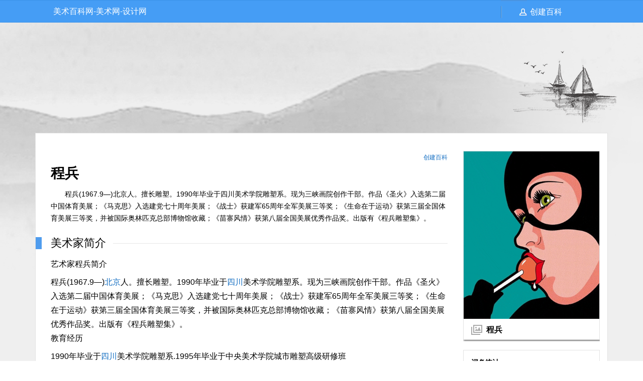

--- FILE ---
content_type: text/html; charset=utf-8
request_url: http://meishubbs.cn/sichuansheng/11602.html
body_size: 4134
content:
<!DOCTYPE html>
<html>
<head>
<meta charset="utf-8">
<meta http-equiv="X-UA-Compatible" content="IE=Edge,chrome=1">
<meta name="renderer" content="webkit"> 
<meta name="viewport" content="width=device-width, initial-scale=1,maximum-scale=1">


<title>程兵-四川省-美术百科网-美术网-设计网-美术网-中国美术家协会会员名单查询系统</title>
<meta name="keywords" content="程兵画家,程兵书法家,程兵书画家,程兵艺术家,程兵最新作品价格,程兵作品润格,程兵联系方式,程兵官方网站,程兵美术网,程兵艺术网" />
<meta name="description" content="程兵(1967.9&mdash;)北京人。擅长雕塑。1990年毕业于四川美术学院雕塑系。现为三峡画院创作干部。作品《圣火》入选第二届中国体育美展；《马克思》入选建党七十周年美展；《战士》获建军65周年全军美展三等奖；《生命在于运动》获第三届全国体育美展三等奖，并被国际奥林匹克总部博物馆收藏；《苗寨风情》获第八届全国美展优秀作品奖。出版有《程兵雕塑集》。" />

 
 
<link href="/template/blue/skin/css/item.css" rel="stylesheet" type="text/css">


</head>
<body>
<div class="navbar">
 <div class="navbar-box">
 <div class="navbar-box-item">
	 <ul>
	 <li><a href="http://meishubbs.cn" alt="美术家百科">美术百科网-美术网-设计网</a></li>
	 </ul>
	</div>
 <div class="navbar-box-contact"><a href="http://meishubbs.cn/join">创建百科</a></div>
 </div>
</div>
<div class="m-navbar" style="display:none;">
 <span></span>
 <span>程兵的百科</span>
 <span>
 <a href="javascript:searchshow()" rel="nofollow"><img src="http://meishubbs.cn/images/icon-search.png" alt="搜"></a>
 <a href="http://meishubbs.cn" title="美术家查询平台"><img src="http://meishubbs.cn/images/icon-index.png" alt="首"></a>
 </span>
</div>
<div id="searchbox" style="display:none;" onClick="searchshow()">

  <form action="/search/"  method="get"> 
	 <input type="text" name="keyword" class="input_text" autocomplete="off" rel="kw" value="请输入美术家百科姓名" onFocus="if(this.value=='请输入美术家百科姓名'){this.value='';}" onBlur="if(this.value==''){this.value='请输入美术家百科姓名';}">
 <input type="submit" value="搜索" class="input_btn" rel="btn">
 </form>
 
 <a href="javascript:searchhide()" rel="nofollow" class="close-searchbox"> x </a>
</div>
<div class="main">
 <div class="content">
 <div class="side-content">
 <div class="lemma-pic">
	 
 <img src="https://img2.meishu.com/baike/1/1/20191005/06d5a343282241fadda7e392cfe87da8.gif" width="270" alt="程兵" alt="程兵个人艺术简介">
		
 <div>程兵</div>
 </div>
 <div class="lemma-statistics">
 <dl>
 <dt>词条统计</dt>
 <dd><ul>
 <li>浏览次数： 6616
 <li>编辑时间：2022-04-06</li>
 <li>最近更新：</li>
 <li>程兵个人简介 程兵艺术作品</li>

 <li>程兵作品价格 程兵艺术鉴赏</li>
  </ul></dd>
 </dl>
 
 
 <dl>
 <dt>同地区艺术家推荐</dt>
 <dd><ul>

 <li><a href= "/sichuansheng/11617.html">胡智林个人艺术简介</a></li>

 <li><a href= "/sichuansheng/11602.html">程兵个人艺术简介</a></li>

 <li><a href= "/sichuansheng/11589.html">汤志刚个人艺术简介</a></li>

 <li><a href= "/sichuansheng/11608.html">吕树明个人艺术简介</a></li>

 <li><a href= "/sichuansheng/11594.html">何孔德个人艺术简介</a></li>

 <li><a href= "/sichuansheng/11600.html">杨守年个人艺术简介</a></li>

 <li><a href= "/sichuansheng/11592.html">李行百个人艺术简介</a></li>

 <li><a href= "/sichuansheng/11618.html">杨谦个人艺术简介</a></li>


 </ul></dd>
 </dl>
 </div>
 	
 </div>
 <div class="main-content">
 <div class="lemma-reg"><a href="http://meishubbs.cn/join" title="创建百科">创建百科</a></div>
 <div class="lemma-title"><h1>程兵</h1></div>
 
 
	 <div class="lemma-summary">
	 
程兵(1967.9&mdash;)北京人。擅长雕塑。1990年毕业于四川美术学院雕塑系。现为三峡画院创作干部。作品《圣火》入选第二届中国体育美展；《马克思》入选建党七十周年美展；《战士》获建军65周年全军美展三等奖；《生命在于运动》获第三届全国体育美展三等奖，并被国际奥林匹克总部博物馆收藏；《苗寨风情》获第八届全国美展优秀作品奖。出版有《程兵雕塑集》。</div>
 
 <div class="para">
 <div class="para-title">美术家简介</div>
 <div class="para-content">
	

<div class="msn211"><span>艺术家程兵简介</span></div><div class="msn212"><div style="float:right;height:90px;width:1px;"></div><p>程兵(1967.9&mdash;)<a href="http://yishuku.cn//beijingshi/">北京</a>人。擅长雕塑。1990年毕业于<a href="http://yishuku.cn/sichuansheng/">四川</a>美术学院雕塑系。现为三峡画院创作干部。作品《圣火》入选第二届中国体育美展；《马克思》入选建党七十周年美展；《战士》获建军65周年全军美展三等奖；《生命在于运动》获第三届全国体育美展三等奖，并被国际奥林匹克总部博物馆收藏；《苗寨风情》获第八届全国美展优秀作品奖。出版有《程兵雕塑集》。</p></div><div class="msn211"><span>教育经历</span></div><div class="msn212"><div style="float:right;height:90px;width:1px;"></div><p>1990年毕业于<a href="http://yishuku.cn/sichuansheng/">四川</a>美术学院雕塑系.1995年毕业于中央美术学院城市雕塑高级研修班</p></div><div class="msn211"><span>Introduction to the artist</span></div><div class="msn212"><div style="float:right;height:90px;width:1px;"></div><p>Cheng Bing (1967.9, ) Peking Man. Be good at sculpture. Was graduated from department of sculpture of Sichuan academy of fine arts 1990. Produce a cadre for 3 gorge imperial art academy now. Work &quot; holy fire &quot; selected beauty of sports of the 2nd China is exhibited; &quot; Marx &quot; 70 years of beauty exhibit selected found a party; &quot; soldier &quot; obtain found an army 65 years beauty of horse and foot exhibits third class award; &quot; life depends on motion &quot; obtain beauty of sports of the 3rd whole nation to exhibit third class award, be collected by museum of international Olympic headquarters; &quot; amorous feelings of seedling stockaded village &quot; obtain beauty of the 8th whole nation to exhibit outstanding work reward. Publish have &quot; collect of Cheng Bing sculpture &quot; .</p></div>


<!---->








</div>








	</div>
 <div class="para-title">名人作品</div>

 <div class="para-content">
	

 
	</div>

		<div class="space"></div>
		
		
		 <div class="open-tag">TAG:
 <span> 
 
 

<a href="/tag/%E7%A8%8B%E5%85%B5%E7%94%BB%E5%AE%B6">程兵画家</a>



<a href="/tag/%E7%A8%8B%E5%85%B5%E4%B9%A6%E6%B3%95%E5%AE%B6">程兵书法家</a>



<a href="/tag/%E7%A8%8B%E5%85%B5%E4%B9%A6%E7%94%BB%E5%AE%B6">程兵书画家</a>



<a href="/tag/%E7%A8%8B%E5%85%B5%E8%89%BA%E6%9C%AF%E5%AE%B6">程兵艺术家</a>



<a href="/tag/%E7%A8%8B%E5%85%B5%E6%9C%80%E6%96%B0%E4%BD%9C%E5%93%81%E4%BB%B7%E6%A0%BC">程兵最新作品价格</a>



<a href="/tag/%E7%A8%8B%E5%85%B5%E4%BD%9C%E5%93%81%E6%B6%A6%E6%A0%BC">程兵作品润格</a>



<a href="/tag/%E7%A8%8B%E5%85%B5%E8%81%94%E7%B3%BB%E6%96%B9%E5%BC%8F">程兵联系方式</a>



<a href="/tag/%E7%A8%8B%E5%85%B5%E5%AE%98%E6%96%B9%E7%BD%91%E7%AB%99">程兵官方网站</a>



<a href="/tag/%E7%A8%8B%E5%85%B5%E7%BE%8E%E6%9C%AF%E7%BD%91">程兵美术网</a>



<a href="/tag/%E7%A8%8B%E5%85%B5%E8%89%BA%E6%9C%AF%E7%BD%91">程兵艺术网</a>


		
		
		
 </div>










 
 </span> 
<div class="relates2">
<h3>美术家百科信息声明<a href="https://www.meishu.com/bzzx/3/334.html" target="_blank">艺术家推广策划</a></h3>
<div class="ul">
<p>1、本站美术家百科信息均来自于美术家自己投稿或网络，本站无法确定每条信息或事件的真伪，信息仅做浏览者参考。</p>
<p>2、艺术公益网站，信息修改或删除请联系微信：4081532。</p>
</div>








</div>
		 
		 
		 


		 
		 
		 
		 
		 
		 
						 
			 </div>
 </div>
 	
 </div>
 </div> 
</div>









		 
<div id="friendlinks">
 <div class="tit">美术百科网-美术网联盟站点</div>
 <div class="con">
 <ul>

 
          
          <li><a href="https://www.meishu.com" target="_blank">美术网</a> </li>
          
          <li><a href="http://yuming.meishu.com/" target="_blank">美术互联</a> </li>
          
          <li><a href="http://www.meishu.cc" target="_blank">美术百科网</a> </li>
          
          <li><a href="http://www.meishubbs.com" target="_blank">名家大词典</a> </li>
          
          <li><a href="http://www.chungonghua.com" target="_blank">名家百科网</a> </li>
          
          <li><a href="http://www.yishuku.cn" target="_blank">巨匠百科网</a> </li>
          
          <li><a href="http://www.meishubbs.cn" target="_blank">美术百科网</a> </li>
          
          <li><a href="http://www.meishuba.com" target="_blank">艺术百科网</a> </li>
          
          <li><a href="http://www.meishubbs.com" target="_blank">名家大词典</a> </li>
          
          <li><a href="http://www.meishu.cc" target="_blank">名人百科网</a> </li>
          
          <li><a href="http://www.shuhuabbs.com" target="_blank">书画家百科网</a> </li>
          
          <li><a href="http://www.chungonghua.com" target="_blank">名家百科网</a> </li>
          
          <li><a href="http://jinmi.meishu.com" target="_blank">金米网</a> </li>
          
          <li><a href="http:///www.meishu163.cn" target="_blank">美术163</a> </li>
          
          <li><a href="http://393.meishu.com" target="_blank">商标注册网</a> </li>
          
          <li><a href="http://www.cangpinku.com" target="_blank">藏品库</a> </li>
          
          <li><a href="http://www.meishufang.com" target="_blank">美术坊</a> </li>
          
          <li><a href="http://www.minghuaku.com" target="_blank">名画库</a> </li>
          
          <li><a href="http://www.art123.com" target="_blank">艺术链</a> </li>
          
          <li><a href="http://www.art123.cn" target="_blank">画家网</a> </li>
          
          <li><a href="http://www.yishu.org.cn" target="_blank">艺术网</a> </li>
          
          <li><a href="http://www.xianliangpin.com" target="_blank">宣纸复制网</a> </li>
          
          <li><a href="http://www.ziyunxuan.com" target="_blank">艺术品复制网</a> </li>
          
          <li><a href="http://393.meishu.com/" target="_blank">393知产网</a> </li>
          
          <li><a href="http://www.meishu163.com" target="_blank">美术163商务</a> </li>
          
          <li><a href="http://www.minghuaku.com" target="_blank">名画库</a> </li>
          
       
	
	
	</ul>
 </div>
</div>












<div id="footer">
 <div class="sitemap"><a href="http://meishubbs.cn/join" title="创建百科">创建百科</a> | 
 <a href="http://meishubbs.cn/about">艺术商盟</a> | 
 <a href="http://meishubbs.cn/changshi" target="_blank">美术头条</a> | 
 <a href="http://meishubbs.cn/sitemap.xml" target="_blank">XML地图</a>
 
 </div>
 <div class="copyright">
 
 艺术百科网|艺术家百科|书画家百科|书画文化公益平台 
 <a href="https://www.meishu.com/danye/zhizhao.jpg" target="_blank">工商电子标识</a>
 <a href="https://beian.miit.gov.cn/" target="_blank">鲁ICP备12031715号-3</a>
 <a target="_blank" href="http://www.beian.gov.cn/portal/registerSystemInfo?recordcode=37068702000111"><img src="https://www.meishu.com/skin/top/images/meishuwang.png"/><span>鲁公网安备 37068702000111号</span></a>
 </div>
 
 </div>
 
 <script type="text/javascript">
function searchshow() {
 var searchid = document.getElementById('searchbox');
 searchid.className = 'search searchbox';
} 
function searchhide() {
 var searchid = document.getElementById('searchbox');
 searchid.className = 'search';
}
</script> 

 
</body>
</html>
